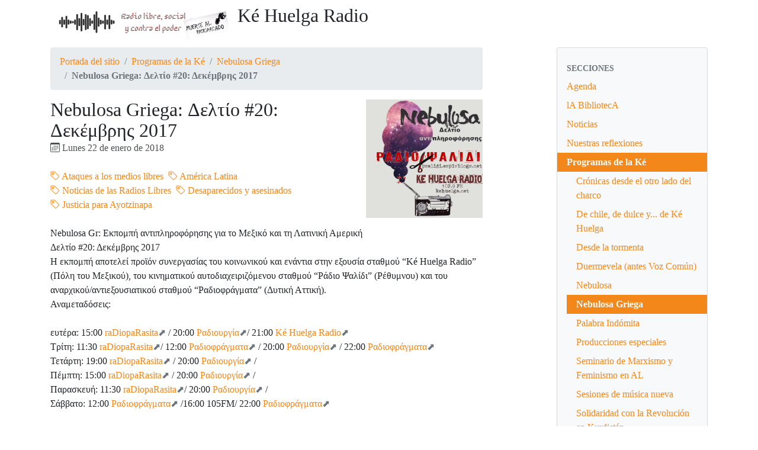

--- FILE ---
content_type: text/html; charset=utf-8
request_url: https://kehuelga.net/spip.php?article5542
body_size: 24788
content:
<!DOCTYPE HTML>
<html class="page_article sans_composition ltr es no-js" lang="es" dir="ltr">
	<head>
		<script type='text/javascript'>/*<![CDATA[*/(function(H){H.className=H.className.replace(/\bno-js\b/,'js')})(document.documentElement);/*]]>*/</script>
		
		<meta http-equiv="Content-Type" content="text/html; charset=utf-8" />

		<title>Nebulosa Griega: Δελτίο #20: Δεκέμβρης 2017 - Ké Huelga Radio</title>
<meta name="description" content="&#919; &#949;&#954;&#960;&#959;&#956;&#960;&#942; &#945;&#960;&#959;&#964;&#949;&#955;&#949;&#943; &#960;&#961;&#959;&#970;&#972;&#957; &#963;&#965;&#957;&#949;&#961;&#947;&#945;&#963;&#943;&#945;&#962; &#964;&#959;&#965; &#954;&#959;&#953;&#957;&#969;&#957;&#953;&#954;&#959;&#973; &#954;&#945;&#953; &#949;&#957;&#940;&#957;&#964;&#953;&#945; &#963;&#964;&#951;&#957; &#949;&#958;&#959;&#965;&#963;&#943;&#945; &#963;&#964;&#945;&#952;&#956;&#959;&#973; &#8220;K&#233; Huelga Radio&#8221; (&#928;&#972;&#955;&#951; &#964;&#959;&#965; &#924;&#949;&#958;&#953;&#954;&#959;&#973;), &#964;&#959;&#965; &#954;&#953;&#957;&#951;&#956;&#945;&#964;&#953;&#954;&#959;&#973; &#945;&#965;&#964;&#959;&#948;&#953;&#945;&#967;&#949;&#953;&#961;&#953;&#950;&#972;&#956;&#949;&#957;&#959;&#965; &#963;&#964;&#945;&#952;&#956;&#959;&#973; &#8220;&#929;&#940;&#948;&#953;&#959; &#936;&#945;&#955;&#943;&#948;&#953;&#8221; (&#929;&#941;&#952;&#965;&#956;&#957;&#959;&#965;) &#954;&#945;&#953; &#964;&#959;&#965; &#945;&#957;&#945;&#961;&#967;&#953;&#954;&#959;&#973;/&#945;&#957;&#964;&#953;&#949;&#958;&#959;&#965;&#963;&#953;&#945;&#964;&#953;&#954;&#959;&#973; &#963;&#964;&#945;&#952;&#956;&#959;&#973; &#8220;&#929;&#945;&#948;&#953;&#959;&#966;&#961;&#940;&#947;&#956;&#945;&#964;&#945;&#8221; (&#916;&#965;&#964;&#953;&#954;&#942; &#913;&#964;&#964;&#953;&#954;&#942;). " />
<link rel="canonical" href="https://kehuelga.net/spip.php?article5542" />


<link rel="icon" type="image/x-icon" href="https://kehuelga.net/plugins/auto/spipr_dist/v2.3.0/favicon.ico" />
<link rel="shortcut icon" type="image/x-icon" href="https://kehuelga.net/plugins/auto/spipr_dist/v2.3.0/favicon.ico" /><meta http-equiv="Content-Type" content="text/html; charset=utf-8" />


<meta name="generator" content="SPIP 4.4.7" />

<script type="text/javascript">
var error_on_ajaxform='¡Vaya! Un error inesperado ha impedido enviar el formulario. Puede intentarlo de nuevo. ';
</script>

<link rel="alternate" type="application/rss+xml" title="Sindicar el sitio completo" href="spip.php?page=backend" />
<meta name="viewport" content="width=device-width, initial-scale=1.0">

<link rel='stylesheet' href='local/cache-css/c4ac0fa7f462cd1ff8853df305059df7.css?1765516633' type='text/css' />












<script type='text/javascript'>var var_zajax_content='content';</script><script>
var mediabox_settings={"auto_detect":true,"ns":"box","tt_img":true,"sel_g":"#documents_portfolio a[type='image\/jpeg'],#documents_portfolio a[type='image\/png'],#documents_portfolio a[type='image\/gif']","sel_c":".mediabox","str_ssStart":"Presentaci\u00f3n","str_ssStop":"Detener","str_cur":"{current}\/{total}","str_prev":"Anterior","str_next":"Siguiente","str_close":"Cerrar","str_loading":"Cargando...","str_petc":"Pulse \u2019Esc\u2019 para cerrar","str_dialTitDef":"Cuadro de di\u00e1logo","str_dialTitMed":"Visualizaci\u00f3n de medios","splash_url":"","lity":{"skin":"_simple-dark","maxWidth":"90%","maxHeight":"90%","minWidth":"400px","minHeight":"","slideshow_speed":"2500","opacite":"0.9","defaultCaptionState":"expanded"}};
</script>
<!-- insert_head_css -->






















<script type='text/javascript' src='local/cache-js/53194db18cc5d690759cbcce846a175a.js?1765516633'></script>










<!-- insert_head -->





<link rel="shortcut icon" href="plugins/auto/spipr_dist/v2.3.0/favicon.ico?1720218832" type="image/x-icon" />
<link rel="apple-touch-icon" sizes="57x57" href="local/cache-gd2/cb/983e649f94a10778189c46f54175a1.png?1749652981" />
<link rel="apple-touch-icon" sizes="114x114" href="local/cache-gd2/a0/c11a63a13f7013a4306b5fd3d7792f.png?1749652976" />
<link rel="apple-touch-icon" sizes="72x72" href="local/cache-gd2/90/b89e0764c9fab69288a15eebef4bae.png?1749652981" />
<link rel="apple-touch-icon" sizes="144x144" href="local/cache-gd2/22/51cb80eed51d94ca235003110bc158.png?1749652981" />
<link rel="apple-touch-icon" sizes="60x60" href="local/cache-gd2/48/539b740dc17f446e4d160a6b5134a3.png?1749652976" />
<link rel="apple-touch-icon" sizes="120x120" href="local/cache-gd2/ce/25e514b16454f03eea3a76cde2906a.png?1749652981" />
<link rel="apple-touch-icon" sizes="76x76" href="local/cache-gd2/38/d9c347b289c8aef98d07e4108d67cb.png?1749652981" />
<link rel="icon" type="image/png" href="local/cache-gd2/0f/31471205c6611ce7bbd5e5ce36f5cc.png?1749652981" sizes="96x96" />
<link rel="icon" type="image/png" href="local/cache-gd2/1b/ffd3ab9f50bef98543fcb49967e69a.png?1749652981" sizes="16x16" />
<link rel="icon" type="image/png" href="local/cache-gd2/af/88223652ec6018541879a4dad2265e.png?1749652981" sizes="32x32" />
<link rel="icon" type="image/png" href="local/cache-gd2/d9/50208d18cd02dfec7a4897bd3a56fb.png?1749652981" sizes="192x192" />
<meta name="msapplication-TileImage" content="local/cache-gd2/a0/c11a63a13f7013a4306b5fd3d7792f.png?1749652976" />

<meta name="msapplication-TileColor" content="#f7f0f0" />
<meta name="theme-color" content="#f7f0f0" />	</head>
	<body>
	<div class="page">
		<div class="container">
			<div class="header" id="header">
				<div class="row justify-content-between">
<header class="accueil clearfix col-sm-9 col-lg-8">
	 <a rel="start home" href="https://kehuelga.net/" title="Portada del sitio"
	><h1 id="logo_site_spip"><img
	src="local/cache-vignettes/L300xH60/bannerblanco-29eb8.png?1749652976" class='spip_logo spip_logo_survol' width='300' height='60'
	alt=""
	data-src-hover="IMG/logo/nadanosdetiene.jpg?1687580303" /> <p>Ké Huelga Radio
	
	</h1> </a>
</header>
<div class="menu-lang col-sm-3">

</div>
</div>			</div>
			

			<div class="row justify-content-between">
				<div class="content col-md-9 col-lg-8" id="content">
					<nav class="nav-breadcrumb" aria-label="Breadcrumb">
						<ul class="breadcrumb">
	 
	
	
	 
	
	
	 
	<li class="breadcrumb-item"><a href="https://kehuelga.net/">Portada del sitio</a></li>


<li class="breadcrumb-item"><a href="spip.php?rubrique55">Programas de la Ké</a></li>

<li class="breadcrumb-item"><a href="spip.php?rubrique72">Nebulosa Griega</a></li>


<li class="breadcrumb-item active"><span class="on active">Nebulosa Griega: Δελτίο #20: Δεκέμβρης 2017</span></li>
</ul>					</nav>
					<article>
	 <header class="cartouche">
	<img
	src="local/cache-vignettes/L197xH200/arton5542-a353b.png?1749664278" class='spip_logo' width='197' height='200'
	alt="" />
	
	<h1><span class="">Nebulosa Griega: Δελτίο #20: Δεκέμβρης 2017</span></h1>
	
	<p class="publication"><time pubdate="pubdate" datetime="2018-01-23T05:37:44Z"><i class="icon icon-calendar bi-icon"><svg width="0" height="0" aria-hidden="true" focusable="false"><use xlink:href="plugins/auto/bootstrap4/v4.7.1/bootstrap2spip/img/bi-min-symbols.svg?1731968794#bi-calendar"></use></svg></i> Lunes 22 de enero de 2018</time></p>
	
	<div class="postmeta">
		
	
	

	
		<span class="tags">
			<span class="sep">|</span>
			<ul class="inline list-inline">
				<li class="list-inline-item"><a class="label label-default" href="spip.php?mot5"><i class="icon icon-tag bi-icon"><svg width="0" height="0" aria-hidden="true" focusable="false"><use xlink:href="plugins/auto/bootstrap4/v4.7.1/bootstrap2spip/img/bi-min-symbols.svg?1731968794#bi-tag"></use></svg></i> Ataques a los medios libres</a></li><li class="list-inline-item"><a class="label label-default" href="spip.php?mot27"><i class="icon icon-tag bi-icon"><svg width="0" height="0" aria-hidden="true" focusable="false"><use xlink:href="plugins/auto/bootstrap4/v4.7.1/bootstrap2spip/img/bi-min-symbols.svg?1731968794#bi-tag"></use></svg></i> América Latina</a></li><li class="list-inline-item"><a class="label label-default" href="spip.php?mot65"><i class="icon icon-tag bi-icon"><svg width="0" height="0" aria-hidden="true" focusable="false"><use xlink:href="plugins/auto/bootstrap4/v4.7.1/bootstrap2spip/img/bi-min-symbols.svg?1731968794#bi-tag"></use></svg></i> Noticias de las Radios Libres</a></li><li class="list-inline-item"><a class="label label-default" href="spip.php?mot73"><i class="icon icon-tag bi-icon"><svg width="0" height="0" aria-hidden="true" focusable="false"><use xlink:href="plugins/auto/bootstrap4/v4.7.1/bootstrap2spip/img/bi-min-symbols.svg?1731968794#bi-tag"></use></svg></i> Desaparecidos y asesinados</a></li><li class="list-inline-item"><a class="label label-default" href="spip.php?mot85"><i class="icon icon-tag bi-icon"><svg width="0" height="0" aria-hidden="true" focusable="false"><use xlink:href="plugins/auto/bootstrap4/v4.7.1/bootstrap2spip/img/bi-min-symbols.svg?1731968794#bi-tag"></use></svg></i> Justicia para Ayotzinapa</a></li>
			</ul>
		</span>
	
</div>
</header>
	<div class="main">
		
		<div class="texte surlignable"><p>Nebulosa Gr: Εκπομπή αντιπληροφόρησης για το Μεξικό και τη Λατινική Αμερική<br class='autobr' />
Δελτίο #20: Δεκέμβρης 2017<br class='autobr' />
Η εκπομπή αποτελεί προϊόν συνεργασίας του κοινωνικού και ενάντια στην εξουσία σταθμού “Ké Huelga Radio” (Πόλη του Μεξικού), του κινηματικού αυτοδιαχειριζόμενου σταθμού “Ράδιο Ψαλίδι” (Ρέθυμνου) και του αναρχικού/αντιεξουσιατικού σταθμού “Ραδιοφράγματα” (Δυτική Αττική).<br class='autobr' />
Αναμεταδόσεις:</p>
<p>ευτέρα: 15:00 <a href="http://radioparasita.org/" class="spip_out" rel="external">raDiopaRasita</a> / 20:00 <a href="https://radiourgia.squat.gr/" class="spip_out" rel="external">Ραδιουργία</a>/ 21:00 <a href="http://www.kehuelga.net:8000/radio.ogg" class="spip_out" rel="external">Ké Huelga Radio</a><br class='autobr' />
Τρίτη: 11:30 <a href="http://radioparasita.org/" class="spip_out" rel="external">raDiopaRasita</a>/ 12:00 <a href="http://radiofragmata.espivblogs.net/" class="spip_out" rel="external">Ραδιοφράγματα</a> / 20:00 <a href="http://radiofragmata.espivblogs.net/" class="spip_out" rel="external">Ραδιουργία</a> / 22:00 <a href="http://radiofragmata.espivblogs.net/" class="spip_out" rel="external">Ραδιοφράγματα</a><br class='autobr' />
Τετάρτη: 19:00 <a href="http://radioparasita.org/" class="spip_out" rel="external">raDiopaRasita</a> / 20:00 <a href="https://radiourgia.squat.gr/" class="spip_out" rel="external">Ραδιουργία</a> /<br class='autobr' />
Πέμπτη: 15:00 <a href="http://radioparasita.org/" class="spip_out" rel="external">raDiopaRasita</a> / 20:00 <a href="https://radiourgia.squat.gr/" class="spip_out" rel="external">Ραδιουργία</a> /<br class='autobr' />
Παρασκευή: 11:30 <a href="http://radioparasita.org/" class="spip_out" rel="external">raDiopaRasita</a>/ 20:00 <a href="https://radiourgia.squat.gr/" class="spip_out" rel="external">Ραδιουργία</a> /<br class='autobr' />
Σάββατο: 12:00 <a href="http://radiofragmata.espivblogs.net/" class="spip_out" rel="external">Ραδιοφράγματα</a> /16:00 105FM/ 22:00 <a href="http://radiofragmata.espivblogs.net/" class="spip_out" rel="external">Ραδιοφράγματα</a></p>
<p>Θέματα:<br class='autobr' />
       1.	Μήνυμα προς την ελληνική Nebulosa και τα Ραδιοφράγματα για τον ένα χρόνο ύπαρξης της εκπομπής<br class='autobr' />
	2.	Οαχάκα: όχι στα αιολικά πάρκα<br class='autobr' />
	3.	Ενημέρωση από το Καραβάνι Μανάδων Αγνοούμενων Μεταναστών<br class='autobr' />
	4.	Ελεύθερος ο Arturo Campos<br class='autobr' />
	5.	Επιστολή για τη Μαριάννα και ενάντια στις γυναικοκτονίες<br class='autobr' />
	6.	Πόλη Τέρας: διαμαρτυρία αλληλεγγύης στον παλαιστινιακό λαό<br class='autobr' />
	7.	Γκερρέρο: έξι χρόνια ατιμωρησίας από τη φονική καταστολή των φοιτητών<br class='autobr' />
	8.	Εγκρίθηκε ο Νόμος Δημόσιας Τάξης<br class='autobr' />
	9.	Αγιοτσινάπα: πορεία-προσκύνημα για τους 43 αγνοούμενους φοιτητές<br class='autobr' />
	10.	Πόλη Τέρας: Posada για τους 43 αγνοούμενους στα Πεδρεγαλες του Κογιοακάν<br class='autobr' />
	11.	Μιτσοακάν: κοινότητες ενάντια στο Νόμο Δημόσιας Τάξης<br class='autobr' />
	12.	Χαλίσκο: επιθέσεις σε κατοίκους των φυλών Tepehua και Wixárika<br class='autobr' />
	13.	Εξαγορά των ΜΜΕ<br class='autobr' />
	14.	Γκερρέρο: escrache ενάντια στον κυβερνήτη Aguirre Rivero<br class='autobr' />
	15.	Τσιάπας: ενημέρωση για τη ζαπατιστική συνάντηση “Επιστήμες για την ανθρωπότητα”<br class='autobr' />
	16.	Ράδιο Ñomndaa: Δεκατρία χρόνια αγώνα στις ραδιοσυχνότητες<br class='autobr' />
	17.	Κάλεσμα από τις γυναίκες Ζαπατίστας για διεθνή συνάντηση<br class='autobr' />
	18.	Αργεντινή: έξω ο Παγκόσμιος Οργανισμός Εμπορίου (ΠΟΕ)<br class='autobr' />
	19.	Κολομβία: συνεχίζεται η δολοφονία υπερασπιστών ανθρωπίνων δικαιωμάτων</p>
<hr class="spip" />
<p>Κείμενο ηχογράφησης:</p>
<p>Γεια χαρά! Ακούτε το δελτίο 20 της εκπομπής αντιπληροφόρησης του κινηματικού ραδιοφώνου Ράδιο Ψαλίδι για το Μεξικό και τη Λατινική Αμερική, σε παραγωγή του αναρχικού/αντιεξουσιαστικού ραδιοφώνου «Ραδιοφράγματα». Το Δελτίο 20 μεταφράζει, εμπλουτίζει και σχολιάζει δύο δελτία της ομώνυμης μεξικανικής εκπομπής στο κοινωνικό και ενάντια στην εξουσία ραδιόφωνο Ké Huelga από την Πόλη του Μεξικού ή αλλιώς την Πόλη Τέρας. Το δελτίο καλύπτει χρονικά το μήνα Δεκέμβρη. Στο τέλος της γραπτής εκδοχής του δελτίου υπάρχει μια ενότητα που ενημερώνει για τη δράση του Ιθαγενικού Συμβουλίου Διακυβέρνησης και της υποψήφιάς του για τις προεδρικές εκλογές του 2018 στο Μεξικό, η οποία λόγω της ρητής διαφωνίας του συντροφικού μας ραδιοφώνου Ké Huelga για τις εκλογές δεν περιλαμβάνεται στην ηχογράφηση.<br class='autobr' />
Αρχίζουμε με ένα μήνυμα του αδερφού μας ραδιοφώνου Κε Ουέλγα [Ké Huelga] προς την ελληνική Nebulosa που έχει αναλάβει τη μετάφραση της μεξικανικής ομώνυμης εκπομπής, το α/α ραδιοφωνικό σταθμό “Ραδιοφράγματα” που έχει αναλάβει την παραγωγή, καθώς και τους αυτοδιαχειριζόμενους σταθμούς “Ραδιουργία”, “105FM” και “Ραδιο Παράσιτα” που αναμεταδίδουν το δελτίο:</p>
<p><audio controls><source src="http://kehuelga.net/programas/nebulosa/nebulosa-griega/2018/Nebulosa%2020%20me%20hxo.mp3"></audio></p>
<p><strong>1. Μήνυμα προς την ελληνική Nebulosa και τα Ραδιοφράγματα για τον ένα χρόνο ύπαρξης της εκπομπής<br class='autobr' />
</strong></p>
<p>Καλημέρα και καλησπέρα. Θα θέλαμε να στείλουμε ένα χαιρετισμό και να πούμε μερικά πράγματα στις συντρόφισσες και τους συντρόφους που έχουν στηρίξει και συντροφέψει αυτό το δελτίο για να φτάσει μακριά. Ιδίως τους συντρόφους και τις συντρόφισσες από την ελληνική Nebulosa. Θυμόμαστε ακόμη με χαρά την είδηση που λάβαμε με mail στις 10 Δεκέμβρη 2016 στο οποίο μας ενημέρωναν για την απόφασή τους να μεταφράζουν τα εβδομαδιαία δελτία της εκπομπής Nebulosa στην ελληνική γλώσσα. Αρχικά οι συντρόφισσες και οι σύντροφοι που απάρτιζαν την ελληνική Nebulosa είχαν προτείνει τη μετάφραση, ηχογράφηση, παραγωγή και μετάδοση έξι δελτίων, αλλά πέρασαν οι βδομάδες, οι μήνες και το εγχείρημα συνεχίστηκε. Με το πέρασμα των ημερών τα μέλη της ελληνικής Nebulosa μετατράπηκαν σε συντρόφισσες και συντρόφους αγώνα.<br class='autobr' />
Τον Ιούλιο ενημερωθήκαμε από τις συντρόφισσες και τους συντρόφους ότι το εγχείρημα θα έκανε μια παύση, όχι γιατί το ήθελαν τα μέλη του, αλλά γιατί ο αυτοοργανωμένος κινηματικός σταθμός “Ραδιο Ψαλίδι”, στον οποίο συμμετείχαν και αποτελούσαν κομμάτι, είχε αναγκαστεί να εκκενώσει το χώρο όπου βρισκόταν στο Στέκι των Πολιτιστικών Ομάδων του Πανεπιστημίου Κρήτης στο Ρέθυμνο, καθώς οι πανεπιστημιακές αρχές και ο ιδιοκτήτης του χώρου έδωσαν προτεραιότητα στον εξευγενισμό και τη βιομηχανία του τουρισμού.<br class='autobr' />
Μετά από μια μεγάλη παύση, στις αρχές του Νοέμβρη, οι σύντροφοι και οι συντρόφισσές μας από τα Ραδιοφράγματα, ένα αναρχικό/αντιεξουσιαστικό ραδιόφωνο στην Αθήνα, ανέλαβαν την ηχογράφηση, παραγωγή και μετάδοση των δελτίων της ελληνικής Nebulosa. Με τη συμβολή των συντρόφων και συντροφισσών από τα Ραδιοφράγματα η αντιπληροφόρηση κατόρθωσε και πάλι να ξεπεράσει τις δυσκολίες και τα εμπόδια. Παράλληλα συμβάλλουν στη μετάδοση τα αυτοδιαχειριζόμενα ραδιόφωνα “Ραδιουργία”, “105FM” και “Ραδιο Παράσιτα”, που έχουν αναλάβει το έργο να ταξιδεύουν ακόμη μακρύτερα αυτό το εγχείρημα ελεύθερης ενημέρωσης, συνοδεύοντας όσους και όσες αγωνίζονται και αντιστέκονται σε κάθε μέρος.<br class='autobr' />
Σε αυτόν τον πρώτο χρόνο από κοινού δουλειάς και συντροφικότητας θέλουμε να στείλουμε μια δυνατή αγκαλιά στους συντρόφους και τις συντρόφισσες της ελληνικής Nebulosa και στα Ραδιοφράγματα, που παρά τη γεωγραφική απόσταση και τα γλωσσικά εμπόδια συνεχίζουν να μας δείχνουν τη σημασία του να φέρνουμε κοντά τους αγώνες, να αισθανόμαστε συντροφικότητα, να συνεχίζουμε να πορευόμαστε δίπλα στους λαούς, τις συλλογικότητες και τα άτομα που αγωνίζονται ακούραστα για να οικοδομήσουν εκείνο το νέο κόσμο που χτυπάει στις καρδιές μας.<br class='autobr' />
Στη διάρκεια αυτής της χρονιάς που δουλέψαμε από κοινού έχουμε γίνει μάρτυρες ότι τα ραδιόφωνα, ελεύθερα, αυτόνομα, αναρχικά και αντιεξουσιαστικά, μπορούμε να αγωνιζόμαστε μαζί ενάντια στο τέρας του κεφαλαίου. Από την Πόλη Τέρας του κόσμου σάς στέλνουμε ένα θερμό χαιρετισμό. Ας είναι μακρά η ζωή των ελεύθερων ραδιοφώνων!<br class='autobr' />
Συνεχίζουμε με την πρώτη είδηση:</p>
<hr class="spip" />
<p><strong>2. Οαχάκα: όχι στα αιολικά πάρκα<br class='autobr' />
</strong></p>
<p>Στις 6 Δεκέμβρη, σε μια συνέντευξη τύπου στο Ίστμο του Τεουαντεπέκ [Tehuantepec] η Συσπείρωση Ιθαγενικών Λαών του Ίστμο της Οαχάκας για την Υπεράσπιση της Κοινοτικής Γης κατήγγειλε την επανέναρξη κατασκευής του πάρκου “Αιολική του Νότου” παρά την αντίθετη εντολή που υπάρχει από το Σεπτέμβρη 2015. Η εντολή ορίζει την άρση του έργου μέχρι την απόφαση του ανώτατου δικαστηρίου που θα κρίνει αν η εταιρεία και οι αρχές είχαν πραγματοποιήσει διαβούλευση με τις κοινότητες της περιοχής και αν το έργο συμφωνεί με τα υψηλά διεθνή στάνταρ προστασίας των δικαιωμάτων των ιθαγενικών λαών.<br class='autobr' />
Σχολίασαν πως παρά το ότι επίσημα το έργο έχει παύσει, στην πραγματικότητα η εταιρεία προχωρά τις εργασίες, έχοντας φτάσει στο 22 τοις εκατό της κατασκευής. Στο τέλος της συνέντευξης τύπου εξέφρασαν τη σταθερή αντίστασή τους απέναντι στο έργο και κατήγγειλαν τη δουλική στάση των τριών επιπέδων διακυβέρνησης απέναντι στις εταιρείες και τους επενδυτές.</p>
<hr class="spip" />
<p><strong>3. Ενημέρωση από το Καραβάνι Μανάδων Αγνοούμενων Μεταναστών</strong></p>
<p>Από την 1η μέχρι τις 18 Δεκέμβρη πραγματοποιήθηκε το 13ο “Καραβάνι Μανάδων Αγνοούμενων Μεταναστών” που διένυσε 4.000 χιλιόμετρα στο δρόμο της μετανάστευσης από την Κεντρική Αμερική στις ΗΠΑ ψάχνοντας τα αγνοούμενα παιδιά τους. Συνολικά το καραβάνι πέρασε 12 πολιτείες του Μεξικού για να μιλήσει και να καταγγείλει την εξαφάνιση των αγαπημένων τους, καθώς και τη βία που δέχονται χιλιάδες μετανάστες που περνούν από το Μεξικό για το βορρά.<br class='autobr' />
Στη διάρκεια του καραβανιού βρέθηκαν δυο άτομα, πράγμα που γέμισε με χαρά τις μανάδες που συμμετείχαν. Πρόκειται για δυο γιους μανάδων μελών του καραβανιού που βρέθηκαν μετά από 20 και 16 χρόνια αναζήτησης. Στη δεύτερη περίπτωση, η Κλεμεντίνα Μούρσια [Clementina Murcia] κατόρθωσε να βρει τον έναν από τους δύο αγνοούμενους γιους της και σχολίασε ότι δεν πρόκειται να σταματήσει μέχρι να βρει και το δεύτερο γιο της.<br class='autobr' />
Στη συνέχεια το καραβάνι κατευθύνθηκε προς την Πόλη Τέρας όπου πραγματοποίησε διαμαρτυρία έξω από την πρεσβεία των ΗΠΑ. Εκεί παρέδωσαν ψήφισμα στο οποίο απαιτούν: να γίνει σεβαστή η συμβολή των μεταναστών και των μεταναστριών στην οικονομία και την κοινωνία των ΗΠΑ, να σταματήσουν οι απελάσεις, να αρθεί η στρατιωτικοποίηση των συνόρων με προγράμματα όπως το Σχέδιο Σύνορα Νότου [Plan Frontera Sur], να επανεξεταστούν τα βορειοαμερικανικά προγράμματα βοήθειας και εμπορίου στις χώρες της κεντρικής Αμερικής που προκαλούν τον εκτοπισμό και την απώλεια εργασίας, όπως είναι τα φαραωνικά έργα.<br class='autobr' />
Αργότερα το καραβάνι κατευθύνθηκε προς την Αντιεισαγγελία Ανθρωπίνων Δικαιωμάτων της Γενικής Εισαγγελίας για να κατατεθούν καταγγελίες εξαφάνισης παιδιών, καθώς και να ζητήσουν πληροφορίες για την εξέλιξη ήδη κατατεθειμένων υποθέσεων.</p>
<hr class="spip" />
<p><strong>4. Ελεύθερος ο Αρτούρο Κάμπος [Arturo Campos]<br class='autobr' />
</strong></p>
<p>Έπειτα από 4 χρόνια φυλάκισης, ο κοινοτικός υπερασπιστής και μέλος του Συντονιστικού Κοινοτικών Αρχών-Κοινοτικής Αστυνομίας του Γκερρέρο [CRAC-PC] Αρτούρο Κάμπος Ερρέρα [Arturo Campos Herrera] αφέθηκε ελεύθερος τις 14 Δεκέμβρη από τις φυλακές του Γκερρέρο όπου κρατούνταν.<br class='autobr' />
Ο Αρτούρο συνελήφθη αυθαίρετα το Δεκέμβρη του 2013 κατηγορούμενος για ληστεία, οργανωμένο έγκλημα και απαγωγή. Μετά τη σύλληψή του ακολούθησε μια σημαντική κινητοποίηση στις κοινότητες του Όρους του Γκερρέρο αλλά και διεθνώς. Η απελευθέρωση του Αρτούρο Κάμπος αποδεικνύει ότι είχε φυλακιστεί χωρίς επαρκή στοιχεία για την ενοχή του και ότι η Εισαγγελία χρησιμοποίησε ψευδείς κατηγορίες για να ενοχοποιήσει τα δικαιώματα των ιθαγενικών πληθυσμών και για να φιμώσει την κοινωνική διαμαρτυρία, χρησιμοποιώντας το σύστημα ενάντια στους ιθαγενικούς ηγέτες.<br class='autobr' />
Βγαίνοντας από τη φυλακή ο Αρτούρο Κάμπος δήλωσε ότι θα συνεχίσει να δραστηριοποιείται στο πλαίσιο του Συντονιστικού και της Κοινοτικής Αστυνομίας, καθώς και στον αγώνα για την απελευθέρωση του Γκονσάλο Μολίνα [Gonzalo Molina] και τους Σαμουέλ Γκαρσία Ραμίρες [Samuel García Ramírez], επίσης μελών του Συντονιστικού που είναι φυλακισμένοι.</p>
<hr class="spip" />
<p><strong>5. Επιστολή για τη Μαριάννα και ενάντια στις γυναικοκτονίες<br class='autobr' />
</strong></p>
<p>Στις 10 Δεκέμβρη, με αφορμή την Παγκόσμια Ημέρα Ανθρωπίνων Δικαιωμάτων, η Ιρινέα Μπουεντία Κορτές [Buendía Cortés], μητέρα της δολοφονημένης Μαριάννα Λίμα Μπουεντία [Mariana Lima Buendía] δημοσίευσε επιστολή όπου κατήγγειλε “τις φυσικές επιθέσεις, τη δυσφήμηση, τις απειλές θανάτου και τις κατασκευασμένες κατηγορίες” που έχει υποστεί η οικογένειά της επειδή συνεχίζει να απαιτεί δικαιοσύνη για τη Μαριάννα. Οι επιθέσεις έχουν ενταθεί μετά τις 25 Μάρτη κατά την οποία το Ανώτατο Δικαστήριο έδωσε εντολή επανεξέτασης της υπόθεσης ως σεξιστικής δολοφονίας. Σχολίασε ότι αυτή η απόφαση έχει τρία σημαντικά αποτελέσματα για την άσκηση δικαιοσύνης στις περιπτώσεις των σεξιστικών δολοφονιών τα οποία είναι τα εξής: 1) τη διερεύνηση με δείκτη το φύλο, 2) ποινές σε δημόσιους λειτουργούς που εμποδίζουν την πρόσβαση στη δικαιοσύνη και 3) την αποκατάσταση της βλάβης που έχουν προκαλέσει οι αρχές. Ωστόσο τα παραπάνω δεν γίνονται, κυρίως, όπως υποστηρίζεται στην επιστολή, λόγω άγνοιας.<br class='autobr' />
Σε άλλο σημείο η Ιρινέα Μπουεντία σχολίασε ότι: “τα υπουργεία, οι δικαστές, οι ιατροδικαστές, οι δικαστικοί και δημοτικοί αστυνομικοί δεν λαμβάνουν υπόψη ή αγνοούν παντελώς το τι είναι η διερεύνηση με δείκτη το φύλο και ποια είναι τα σχετικά διαβήματα. Ο φάκελος έρευνας αρχίζει λέγοντας ότι πρόκειται για απλή δολοφονία, φτάνοντας να μπερδεύουν άντρες με γυναίκες. Δεν γνωρίζουν τα βήματα που πρέπει να ακολουθήσουν σύμφωνα με το πρωτόκολλο, οι φάκελοι χρησιμοποιούνται όχι για να διερευνηθούν αλλά για ενημέρωση, υπάρχουν παραλείψεις, αμέλειες, λάθη, κλπ., που παρακωλύουν τη δικαιοσύνη έτσι ώστε οι υποθέσεις να μένουν ατιμώρητες”. Σχολίασε τέλος ότι θα συνεχίσει να ζητά δικαιοσύνη για την κόρη της και για τις χιλιάδες γυναίκες θύματα γυναικοκτονιών.<br class='autobr' />
6. Πόλη Τέρας: διαμαρτυρία αλληλεγγύης στον παλαιστινιακό λαό<br class='autobr' />
Στις 15 Δεκέμβρη πραγματοποιήθηκε στο μνημείο του Αγγέλου της Ανεξαρτησίας συγκέντρωση αλληλεγγύης στον παλαιστινιακό λαό. Εκεί άτομα, συλλογικότητες και οργανώσεις άνοιξαν πανό με μηνύματα αλληλεγγύης στον παλαιστινιακό λαό. Στη συνέχεια πραγματοποιήθηκε πορεία προς την πρεσβεία των ΗΠΑ στο Μεξικό σε διαμαρτυρία των δηλώσεων του Τραμπ με τις οποίες αναγνώρισε την Ιερουσαλήμ ως πρωτεύουσα του ισραηλινού καθεστώτος, ανακοινώνοντας τη μεταφορά της έδρας της διπλωματικής του αποστολής εκεί. Οι δηλώσεις αυτές προκάλεσαν χιλιάδες διαμαρτυρίες σε διαφορετικές πόλεις σε όλο τον κόσμο, με πιο σημαντικές εκείνες που πραγματοποιήθηκαν την ίδια μέρα στη Δυτική Όχθη και τη Λωρίδα της Γάζας. Στην Ιερουσαλήμ η διαμαρτυρία είχε ως αποτέλεσμα τέσσερις νεκρούς και 367 τραυματίες. Με αυτή την αφορμή, ο ισραηλινός στρατός επεκτάθηκε στη ζώνη όπου βρίσκονται το τζαμί Αλ Άκσα και ο Θόλος του Βράχου, δύο από τους σημαντικότερους ιερούς τόπους του ισλάμ.</p>
<hr class="spip" />
<p><strong>7. Γκερρέρο: έξι χρόνια ατιμωρησίας από τη φονική καταστολή των φοιτητών<br class='autobr' />
</strong></p>
<p>Στις 12 Δεκέμβρη συμπληρώθηκαν έξι χρόνια από τη βίαιη καταστολή εναντίον των φοιτητών της αγροτικής ακαδημίας της Αγιοτσινάπα στον αυτοκινητόδρομο που Ήλιου που οδηγεί στο Ακαπούλκο, όπου εκτελέστηκαν εν ψυχρώ ο Αλέξις Ερρέρα Πίνο [Alexis Herrera Pino] και ο Γκαμπριέλ Ετσεβερρία δε Χεσούς [Gabriel Echeverría de Jesús]. Επίσης υπήρξαν πέντε βαριά τραυματίες και 23 συλληφθέντες, εκ των οποίων ένας βασανίστηκε για να εξαναγκαστεί να ομολογήσει&nbsp;πως πυροβόλησε στη διάρκεια της διαμαρτυρίας.<br class='autobr' />
Έχουν περάσει έξι χρόνια από εκείνα τα τραγικά γεγονότα και μέχρι στιγμής η υπόθεση βρίσκεται σε πλήρη ατιμωρησία. Οι μόνοι μπάτσοι που συνελήφθησαν αφέθηκαν ελεύθεροι λόγω έλλειψης αποδεικτικών στοιχείων, καθώς το υπουργείο Δημόσιας Τάξης πραγματοποιήσε εξαιρετικά πλημμελή επιτόπια έρευνα, όπου θα μπορούσε να είχε συγκεντρώσει στοιχεία κλειδιά για την απόδειξη ενοχής των κατηγορουμένων.</p>
<hr class="spip" />
<p><strong>8. Εγκρίθηκε ο Νόμος Δημόσιας Τάξης<br class='autobr' />
</strong></p>
<p>Στις 15 Δεκέμβρη η Γερουσία ψήφισε το Νόμο Δημόσιας Τάξης χωρίς καμιά ανοιχτή διαβούλευση και παρά τις καταγγελίες. Το ίδιο συνέβη και με το Κοινοβούλιο. Ο Νόμος, με τον οποίο έχουν ασχοληθεί εκτεταμένα προηγούμενα δελτία της εκπομπής, θα εντείνει τον πόλεμο που ζει το Μεξικό, την παραβίαση των ανθρωπίνων δικαιωμάτων και βασικών εγγυήσεων προς τους πολίτες, καθώς νομιμοποιεί τη στρατιωτικοποίηση της χώρας και δίνει δυνατότητα για αλόγιστη καταστολή από το στρατό και το ναυτικό.<br class='autobr' />
Σύμφωνα με το νόμο, ο στρατός θα μπορεί νόμιμα να καταστέλλει κοινωνικές κινητοποιήσεις, ακόμη και ειρηνικές, να συλλέγει πληροφορίες, να παρεμβαίνει στις επικοινωνίες και να πραγματοποιεί αμφίβολες “προληπτικές δράσεις” με βάση τη διεστραμμένη κρίση του. Παράλληλα ο νόμος δίνει μεγαλύτερη εξουσία στον Πρόεδρο ο οποίος θα μπορεί να εκδίδει διατάγματα προστασίας της δημόσιας τάξης.<br class='autobr' />
Απέναντι στο νόμο έχουν αντιδράσει έντονα οργανώσεις ανθρωπίνων δικαιωμάτων και κοινωνικές οργανώσεις. Ακόμη και ύπατος αρμοστής των Ηνωμένων Εθνών έχει χαρακτηρίσει το νόμο ως ιδιαίτερα ανησυχητικό, καθώς πριμοδοτεί τη στρατιωτική εξουσία έναντι της πολιτικής. Από την πλευρά της η Διεθνής Αμνηστία έχει χαρακτηρίσει το νόμο ως “οπισθοδρόμηση για τα ανθρώπινα δικαιώματα” καθώς θα δώσει δυνατότητα για τη “μόνιμη και αδιαφανή παραμονή των στρατιωτικών δυνάμεων στους δρόμους του Μεξικού”.<br class='autobr' />
Στις 18 Δεκέμβρη δημοσιεύτηκε μια ανακοίνωση 10 διεθνών οργανώσεων που έχουν συμμαχήσει ώστε να παρατηρούν και να καταγράφουν την κατάσταση των ανθρωπίνων δικαιωμάτων στο Μεξικό. Από την άλλη πλευρά διάφοροι οργανισμοί εξετάζουν την αντισυγματικότητα του νόμου για να τον καταγγείλουν ως τέτοιο.</p>
<hr class="spip" />
<p><strong>9. Αγιοτσινάπα: πορεία-προσκύνημα για τους 43 αγνοούμενους φοιτητές<br class='autobr' />
</strong></p>
<p>Στις 26 Δεκέμβρη οι γονείς των 43 αγνοούμενους φοιτητών της αγροτικής ακαδημίας “Σαν Ισίδρο Μπούργος” του Γκερρέρο πραγματοποίησαν μια πορεία προσκύνημα στη βασιλική της Παναγίας της Γουαδελούπης στην Πόλη Τέρας για να ζητήσουν την επιστροφή των παιδιών τους.<br class='autobr' />
Μόλις έφτασε η πορεία στη βασιλική, εμφανίστηκε ένα σώμα γυναικών αστυνομικών που δεν επέτρεψε στο αυτοκίνητο με τα μεγάφωνα να προχωρήσει. Το σώμα των μπατσίνων συνόδευαν πολυάριθμοι ασφαλίτες που με φωνές και βρισιές αποτρέψανε τη συνέχιση της πορείας. Γονείς και φοιτητές της ακαδημίας αποφάσισαν να κάνουν τους μπάτσους να υποχωρήσουν ώσπου κατάφεραν με σπρωξίματα να μπει το όχημα στην είσοδο της βασιλικής. Στο τέλος της συγκέντρωσης οι γονείς μπήκαν στη βασιλική για να παρακολουθήσουν τη λειτουργία για την επιστροφή των αγνοουμένων με επικεφαλής τον επίσκοπο Ραούλ Βέρα [Raúl Vera].</p>
<hr class="spip" />
<p><strong>10. Πόλη Τέρας: Ποσάδα [Posada] για τους 43 αγνοούμενους στα Πεδρεγαλες του Κογιοακάν</strong></p>
<p>Στις 22 Δεκέμβρη κάτοικοι των Πεδρεγάλες του Κογιοακάν οργάνωσαν posada με καλεσμένους τους γονείς των 43 αγνοούμενων φοιτητών. Οι posadas είναι θρησκευτικό έθιμο στο Μεξικό που συνίσταται σε ομαδική προσευχή και κοινωνικοποίηση. Γίνονται συχνότερες πριν από μεγάλες θρησκευτικές γιορτές.<br class='autobr' />
Κάτοικοι της περιοχής και γονείς συναντήθηκαν το απόγευμα στην εκκλησία της Αναγέννησης, γνωστό κέντρο της θεολογίας της απελευθέρωσης, από όπου ξεκίνησε η λιτανεία μέχρι την κατάληψη έξω από την πηγή που βρίσκεται στη λεωφόρο Αστέκας 215. Οι σύντροφοι και οι συντρόφισσες έφεραν δαυλούς με τα πρόσωπα των αγνοούμενων φοιτητών, μοίρασαν λευκούς σταυρούς με τα ονόματα των θυμάτων της σφαγής του Ακτεάλ, καθώς και φυλλάδια με τα λόγια της “επαναστατικής λιτανείας” που θα διαβαζόταν αργότερα.<br class='autobr' />
Στη διάρκεια της διαμαρτυρίας οι σύντροφοι και οι συντρόφισσές μας από το αδερφό μας ραδιόφωνο Κε Ουέλγα [Ké Huelga] συζήτησαν με τους διαδηλωτές που τους είπαν το πόσο σημαντικό είναι να αγωνίζονται δίπλα από τους γονείς των φοιτητών της Αγιοτσινάπα, καθώς και να θυμόμαστε τα θύματα του Ακτεάλ που σφαγιάστηκαν πριν 20 χρόνια στην πολιτεία της Τσιάπας.<br class='autobr' />
Φτάνοντας στο σημείο της πηγής, όπου οι Γενική Συνέλευση των Λαών, Γειτονιών, Συνοικιών και των Πεδρεγάλες του Κογιοακάν διατηρεί κατάληψη, κόπηκε η κυκλοφορία και βγήκαν καρέκλες για να αρχίσει η ποσάδα [posada]. Στη διάρκειά της, ακούστηκαν μαρτυρίες πόνου και της αδικίας που διηγούνταν αυτά που συμβαίνουν στο Μεξικό. Αλλά επίσης ακούστηκαν και μηνύματα αλληλεγγύης και οργής που έδωσαν ελπίδα στους αγώνες που συναντήθηκαν εκεί.</p>
<hr class="spip" />
<p><strong>11. Μιτσοακάν: κοινότητες ενάντια στο Νόμο Δημόσιας Τάξης<br class='autobr' />
</strong></p>
<p>Το Συμβούλιο Πολιτών για την Ασφάλεια των Ελεύθερων και Ενωμένων Δήμων της Σιέρρα-Κόστα του Μιτσοακάν κοινοποίησε την απόλυτη αντίθεσή του απέναντι στον νόμο Δημόσιας Τάξης που ψηφίστηκε πρόσφατα. Σε ανακοίνωσή του σχολιάζει ότι πρόκειται για νόμο που “επιδιώκει να εκχωρήσει αδιαμφισβήτητες εξουσίες στους στρατιωτικούς αξιωματούχους και να συνεχίσει τη στρατιωτικοποίηση του εθνικού εδάφους”.<br class='autobr' />
Το Συμβούλιο Πολιτών που αποτελείται από πέντε δήμους [Aquila, Chinicuila, Coahuayana, Coalcomán και Tepalcatepec] σχολιάζει ότι στο έδαφός του ο μεξικανικός στρατός έχει παραβιάσει τα ήθη και τα έθιμα των λαών, κυρίως της ιθαγενικής κοινότητας Σάντα Μαρία Οστούλα, και βεβαίωσαν ότι με την ψήφιση του συγκεκριμένου νόμου αυτό που επιδιώκεται είναι να μετατραπεί το Μεξικό σε “στρατόπεδο εξόντωσης”, να γίνει “μόνιμο το καθεστώς εξαίρεσης και να παραχωρηθεί στον πρόεδρο της δημοκρατίας η δυνατότητα να την κυβερνά κατά το δοκούν. Αυτό σημαίνει ότι χορηγούνται απεριόριστες εξουσίες σε ένα μόνο άτομο. Με παρόμοιους νόμους πολλοί δικτάτορες έχουν σταθεροποιήσει καθεστώτα τρόμου και θανάτου”.<br class='autobr' />
Στην ανακοίνωση ο Συμβούλιο Πολιτών προτείνει επίσης μια σειρά εναλλακτικών στο νόμο, αλλά καθώς έχει ήδη εγκριθεί παροτρύνουν τρόπους αυτόνομης και αυτοοργανωμένης προστασίας που να “σέβεται τα ανθρώπινα δικαιώματα”. Απέναντι στην τρέχουσα πραγματικότητα, οι αυνομιστικές εμπειρίες όπου οι κοινότητες έχουν οργανωθεί για να υπερασπίσουν τους εαυτούς τους ανοίγουν δυνατότητες για επιβίωση μέσα στην καταστροφή.</p>
<hr class="spip" />
<p><strong>12. Χαλίσκο: επιθέσεις σε κατοίκους των φυλών Τεπέουα και Ουισάρικα [Tepehua και Wixárika]</strong></p>
<p>Στις 16 Δεκέμβρη η αυτόνομη κοινότητα των Τεπέουα και Ουισάρικα Σαν Λορένσο Ασκελτάν [Azqueltán] στο Χαλίσκο κατήγγειλε ότι δέχτηκε επίθεση με πυροβόλο όπλο από τσιφλικάδες και κτηνοτρόφους που επιδιώκουν να σφετεριστούν εδάφη της κοινότητας. Στην ανακοίνωση οι επιτιθέμενοι καταγγέλλονται ονομαστικά και τα γεγονότα καταγράφονται με ακρίβεια. Παρότι δεν υπήρξαν τραυματίες, η απόπειρα καταγγέλλεται ως καθαρά δολοφονική.</p>
<hr class="spip" />
<p><strong>13. Εξαγορά των ΜΜΕ<br class='autobr' />
</strong></p>
<p>Οι καταγγελίες πολλαπλασιάζονται αλλά κανείς δεν δίνει σημασία. Εδώ και χρόνια, οργανώσεις και δημοσιογράφοι έχουν καταγγείλει τον έλεγχο που ασκούν οι κυβερνόντες κάθε επιπέδου στα ΜΜΕ. Όπως στις καλύτερες στιγμές του οργανωμένου εγκλήματος, οι κυβερνήσεις του Μεξικού χρησιμοποιούν χρήμα και σφαίρες για να βελτιώσουν την εικόνα τους και να συνεχίσουν την παραπληροφόρηση με κάθε τίμημα. Στο κλείσιμο του 2017, μια έρευνα των New York Times και του δημοσιογράφου Αζάμ Άχμεντ [Azam Ahmed] έδειξε το πώς η μεξικανική κυβέρνηση μέσω της ξεδιάντροπης εξαγοράς εφημερίδων, ραδιοφωνικών σταθμών, περιοδικών και τηλεοπτικών καναλιών εξασφαλίζει την αφοσίωση των ΜΜΕ ώστε να μην ασκούν κριτική στη διακυβέρνηση. Η εξίσωση είναι απλή: πολλά μέσα ενημέρωσης για να επιβιώσουν πουλούν υπηρεσίες στην ομοσπονδιακή κυβέρνηση “πράγμα που επιτρέπει στους αξιωματούχους να ασκούν μεγάλη επιρροή ώστε να πιέζουν για την κάλυψη συγκεκριμένων ειδήσεων και τον παραγκωνισμό άλλων”.<br class='autobr' />
Όπως υποστηρίζει το άρθρο, με αυτόν τον τρόπο περίπου το 68 τοις εκατό “των μεξικανών δημοσιογράφων ομολόγησαν ότι αυτολογοκρίνονται, όχι μόνο για να παραμείνουν ζωντανοί, αλλά και λόγω της πίεσης των διαφημιστών και των επιπτώσεων στα εισοδήματα των μέσων”, με άλλα λόγια λόγω της πίεσης των αξιωματούχων της κυβέρνησης. Από αυτήν την τάση δεν μένει έξω ούτε η εφημερίδα “Λα Χορνάδα” [La Jornada], εφημερίδα της κεντροαριστεράς στην οποία καταφεύγουν αρκετές κριτικές φωνές. Σύμφωνα με τον Αζάμ Άχμεντ, μετά την οικονομική διάσωση της εφημερίδας από την ομοσπονδιακή κυβέρνηση μέσω της χορήγησης κρατικών διαφημίσεων, η εφημερίδα έχασε την εκδοτική της ανεξαρτησία.<br class='autobr' />
Άλλη ενδιαφέρουσα περίπτωση είναι τα συμβόλαια που έχουν παραχωρηθεί στην κατασκευαστική εταιρεία Προδεμέξ [Prodemex]. Ο ιδιοκτήτης της έχει επίσης και τον Όμιλο Ιμάχεν [Imagen], στην κατοχή του οποίου βρίσκονται ραδιοφωνικοί σταθμοί, τηλεοπτικά κανάλια και διάφορα έντυπα. Η συγκεκριμένη κατασκευαστική εταιρεία εντελώς συμπτωματικά έχει κερδίσει 200 εκατομμύρια δολάρια από κατασκευή κρατικών εγκαταστάσεων και θα έχει σημαντικό μερίδιο στην κατασκευή του νέου αεροδρομίου της Πόλης του Μεξικού. Κι αυτά δεν είναι παρά ένα μικρό δείγμα του ελέγχου που ασκούν οι ομοσπονδιακές, πολιτειακές και δημοτικές διοικήσεις στα εμπορικά ΜΜΕ.</p>
<hr class="spip" />
<p><strong>14. Γκερρέρο: εσκράτσε [escrache] ενάντια στον κυβερνήτη Αγκίρρε Ριβέρο [Aguirre Rivero]</strong></p>
<p>Το εσκράτσε συνιστά μορφή απόδοσης λαϊκής δικαιοσύνης εκεί που η επίσημη δικαιοσύνη κωφεύει. Πρόκειται ουσιαστικά για διαπόμπευση που πρωτοχρησιμοποιήθηκε στην Αργεντινή ενάντια σε βασανιστές και γενοκτόνους της τελευταίας δικτατορίας που τη γλίτωναν επωφελούμενοι από τους νόμους αμνηστίας του Μένεμ. Στις 27 Δεκέμβρη οι γονείς των 43 αγνοούμενων φοιτητών της Αγιοτσινάπα πραγματοποίησαν εσκράτσε ενάντια στον κυβερνήτη του Γκερρέρο Άνχελ Αγκίρρε Ριβέρο που σκοπεύει να συνεχίσει την καριέρα του ως βουλευτής. Προς το παρόν βρίσκεται στη διαδικασία επιλογής στους καταλόγους του κόμματος που ακόμη δεν έχουν οριστικοποιηθεί.<br class='autobr' />
Ο Αγκίρρε Ριβέρο ήταν κυβερνήτης του Γκερρέρο το 2014 όταν εξαφανίστηκαν οι 43 φοιτητές. Εναντίον του διεξάγεται έρευνα για τραυματισμούς, δολοφονίες και εξαφάνιση των φοιτητών της Αγιοτσινάπα. Σε προεκλογική ομιλία του κρετίνου, οι γονείς των αγνοουμένων ανέβηκαν στη σκηνή που είχε στηθεί για λογαριασμό του και κρατώντας τις φωτογραφίες των παιδιών του διάβασαν το κατηγορητήριο φωνάζοντάς τον δολοφόνο και απαιτώντας να δικαστεί για τις ευθύνες του στην εξαφάνιση των παιδιών τους. Αργότερα σε ανακοίνωσή τους γνωστοποίησαν ότι θα συνεχίσουν να διαμαρτύρονται στις δράσεις της προεκλογικής εκστρατείας του συγκεκριμένου ατόμου μέχρι ν&#8217; αποσυρθεί η υποψηφιότητά του.</p>
<hr class="spip" />
<p><strong>15. Τσιάπας: ενημέρωση για τη ζαπατιστική συνάντηση “Επιστήμες για την ανθρωπότητα”</strong></p>
<p>Στις 28 Δεκέμβρη άρχισε η δεύτερη συνάντηση “Επιστήμες για την ανθρωπότητα” στις εγκαταστάσεις του Σιντέσι [CIDECI]-Πανεπιστήμιο της Γης στο Σαν Κριστόμπαλ δε λας Κάσας που κάλεσαν οι Ζαπατίστας. Στην τετραήμερη συνάντηση θα συμμετέχουν 50 επιστήμονες και επιστημόνισσες από διάφορες χώρες που θα παρουσιάσουν τ&#8217; αποτελέσματα των ερευνών τους, θα εξηγήσουν τη γνώση τους και θα σχηματίσουν οργανωμένες προτάσεις που θα επιτρέψουν κάποιο συντονισμό απέναντι στην απανθρωποποίηση των επιστημών σε παγκόσμιο επίπεδο.<br class='autobr' />
Η Συνάντηση εγκαινιάστηκε με μια συνεδρία από μέλη των πέντε καρακόλ που εκπροσωπήθηκαν από πέντε γυναίκες με συντονιστή τον Εξεγερμένο Υποδιοικητή Μοϊσές. Στο όνομα των κοινοτήτων τους, οι συντρόφισσες χαιρέτισαν τις γυναίκες και τους άντρες της επιστήμης, μίλησαν για την εκμετάλλευση, την περιθωριοποίηση, τις ταπεινώσεις, την καταλήστευση, τις δολοφονίες και τις φυλακίσεις γιατί, όπως είπαν, “όταν μοιραζόμαστε τις πραγματικότητές μας καταλαβαινόμαστε καλύτερα”. Όπως είπαν “είμαστε πολύ διαφορετικές μαθήτριες και μαθητές σας κι έχουμε πολλή περιέργεια”. Μια από τις πρώτες ερωτήσεις προς την επιστημονική κοινότητα αφορούσε τη δέσμευσή τους στον αγώνα.<br class='autobr' />
Την πρώτη μέρα τα θέματα αφορούσαν την οικολογία, την αγροοικολογία, την ιατρική, τη φυσική, τη γεωφυσική, την κλιματική αλλαγή και την εκπαίδευση. Στο κλείσιμο της ημέρας ο Εξεγερμένος Υποδιοικητής Γκαλεάνο διάβασε ένα κείμενο με τον τίτλο “Εξαρτάται” στο οποίο αναφέρθηκε στον βαθύ πόνο που προκαλούν οι γυναικοκτονίες, παρουσιάζοντας τις μακάβριες βάσεις της μεξικανικής πολιτικής, που στερεώνεται στο αίμα και στη λήθη.<br class='autobr' />
Τη δεύτερη μέρα η επιστημονική κοινότητα, μαζί με απεσταλμένους του Εθνικοαπελευθερωτικού Ζαπατιστικού Στρατού, βάθυνε την ανάλυση σχετικά με το τι σημαίνει να κάνει κανείς επιστήμη στο πλαίσιο ενός καπιταλιστικού και μερκαντιλιστικού συστήματος. Καθώς το θέμα της συνάντησης ήταν “οι επιστήμες μπροστά στο τείχος”, οι συμμετέχοντες και οι συμμετέχουσες αναρωτιούνταν σχετικά με τον τρόπο άσκησης της επιστήμης, το από πού, το γιατί και με ποιον, στοιχεία που επηρεάζουν σημαντικά τον ίδιο τον ορισμό της επιστήμης και καθιστούν πιο σύνθετο τον ορισμό του τείχους του καπιταλισμού που πρέπει ν&#8217; αντιμετωπίσουμε.<br class='autobr' />
Στο κλείσιμο της δεύτερης μέρας, ο υποδιοικητής Γκαλεάνο διάβασε κείμενο με τίτλο “Τραμπ, ο σουγιάς του Όκχαμ [Ockham], ο γάτος του Σροντιγκερ [Schrödinger] και ο γατόσκυλος” στο οποίο ασκεί δριμεία κριτική στην τάξη των μεξικανών και βορειοαμερικανών πολιτικών, στους υψηλόβαθμους αξιωματούχους της καθολικής εκκλησίας και άλλους δημαγωγούς που παραμελώντας τα καθήκοντά τους καταφεύγουν σε φαντασίες και ανοησίες για να εξηγήσουν φυσικά φαινόμενα και πραγματικά προβλήματα, υποστηρίζοντας ότι “ο καπιταλισμός μπορεί να μελετηθεί ως έγκλημα”.</p>
<hr class="spip" />
<p><strong>16. Ράδιο Νιόμντα [Ñomndaa]: Δεκατρία χρόνια αγώνα στις ραδιοσυχνότητες</strong></p>
<p>Στις 19 και 20 Δεκέμβρη πραγματοποιήθηκαν διάφορες δράσεις για τα δέκατα τρίτα γενέθλια του Ράδιο Νιόμντα [Ñomndaa], που σημαίνει “τα λόγια του νερού”, το οποίο εκπέμπει στο Γκερρέρο. Συμμετείχαν κοινοτικά ραδιόφωνα, εναλλακτικά μέσα και συντρόφισσες και σύντροφοι από διάφορες συλλογικότητες, φοιτητές, κάτοικοι αγροτικών κοινοτήτων που συμμετέχουν στο πρόγραμμα. Οργανώθηκε μια σειρά συζητήσεων και εκπομπών με σκοπό τη δημιουργία υλικού για μετάδοση. Τα θέματα ήταν: αυτοοργάνωση της ενημέρωσης και το φάσμα των ραδιοσυχνοτήτων, ενοχοποίηση των κοινοτικών και ελεύθερων ραδιοφώνων, ο ρόλος των κοινοτικών και των ελεύθερων ραδιοφώνων, χρήση των ραδιοσυχνοτήτων ως μέρος του δικαιώματος στην κοινοτική γη, γυναίκες και ενημέρωση. Σε ανακοίνωση που βγήκε μαζί με τα άλλα ελεύθερα μέσα, οι σύντροφοι και οι συντρόφισσες γράφουν: “Η ελεύθερη και κοινοτική ραδιομετάδοση έχει σημαντικό ρόλο στο πλαίσιο της οργάνωσης της καθημερινότητας των λαών μας, είναι ο τρόπος μέσα από τον οποίο ανταλλάζουμε πληροφόρηση για ό,τι συμβαίνει στο εσωτερικό των κοινοτήτων μας” και μας καλούν να οργανωθούμε “για να αυτοοργανώσουμε το φάσμα των ραδιοσυχνοτήτων και τις διαδικασίες ενημέρωσης”.</p>
<hr class="spip" />
<p><strong>17. Κάλεσμα από τις γυναίκες Ζαπατίστας για διεθνή συνάντηση</strong></p>
<p>Στις 29 Δεκέμβρη δημοσιεύτηκε στην επίσημη σελίδα του Εθνικοαπελευθερωτικού Ζαπατιστικού κάλεσμα από τις διοικήτριες της Παράνομης Ιθαγενικής Επιτροπής-Γενικής Διοίκησης του EZLN για την “πρώτη διεθνή πολιτική, καλλιτεχνική, αθλητική και πολιτιστική συνάντηση των γυναικών που αγωνίζονται”. Η συνάντηση θα λάβει χώρα στο καρακόλ της Μορέλια 8 με 10 Μάρτη. Προειδοποίησαν ότι οι άντρες δεν είναι προσκεκλημένοι ενώ θα γίνουν δεχτοί μόνο οι άντρες που συνοδεύονται από γυναίκες. Όσο για τους άντρες Ζαπατίστας, θα αναλάβουν όλα τα απαραίτητα καθήκοντα για τη διεξαγωγή της συνάντησης: την κουζίνα και το μαγείρεμα, την καθαριότητα και ο,τιδήποτε άλλο χρειάζεται, ούτως ώστε οι συντρόφισσες να μπορούν απρόσκοπτα να συζητήσουν, να τραγουδήσουν, να παίξουν, να τραγουδήσουν, να απαγγείλουν ποίηση και ό,τι άλλο. Ολόκληρη την ανακοίνωση στα ελληνικά βρίσκεται στον enlace zapatista.<br class='autobr' />
***<br class='autobr' />
&nbsp;<br class='autobr' />
Διεθνή νέα</p>
<p><strong>18. Αργεντινή: έξω ο Παγκόσμιος Οργανισμός Εμπορίου (ΠΟΕ)</strong></p>
<p>Οι διαμαρτυρίες ενάντια στον Παγκόσμιο Οργανισμό Εμπορίου και τις νεοφιλελεύθερες μεταρρυθμίσεις της κυβέρνησης του Μαουρίσιο Μόρσι μέσα στο Δεκέμβρη. Στις 12 Δεκέμβρη χιλιάδες άτομα διαδήλωσαν στην πρωτεύουσα. Η διαμαρτυρία παράλυσε κομμάτι του κέντρου του Μπουένος Άιρες. Η πορεία χτυπήθηκε από χιλιάδες μπάτσους που επιτέθηκαν στους διαδηλωτές με πλαστικές σφαίρες με αποτέλεσμα τρεις συλληφθέντες και χιλιάδες τραυματίες. Αυτό ωστόσο ήταν μόνο το προανάκρουσμα. Την επομένη μια μαζικότατη πορεία απέκλεισε εντελώς το κέντρο, ενάντια στη μεταρρύθμιση που επιδιώκει να περικόψει τις συντάξεις από το Γενάρη του 2018. Για να αποτρέψει την πορεία να φτάσει στο Κογκρέσο η κυβέρνηση έδωσε εντολή για ισχυρή καταστολή. Παρά την εφτάωρη αλόγιστη βία, στις 14 Δεκέμβρη η μεταρρύθμιση δεν πέρασε. Οι διαμαρτυρίες συνεχίστηκαν όλη τη βδομάδα και μέχρι τις 18 Δεκέμβρη το Κογκρέσο βρισκόταν υπό στενό αστυνομικό κλοιό για να δεχτεί ακόμη μία μαζική διαμαρτυρία. Μπάτσοι και ασφαλίτες επιτέθηκαν παράλληλα σε διάφορα σημεία κυνηγώντας και χτυπώντας τους διαδηλωτές, σε μια καταστολή παρόμοια με της 1ης Σεπτέμβρης, ενάντια στη μαζική πορεία που ζητούσε την επιστροφή εν ζωή του Σαντιάγο Μαλντονάδο [Santiago Maldonado].</p>
<hr class="spip" />
<p><strong>19. Κολομβία: συνεχίζεται η δολοφονία υπερασπιστών ανθρωπίνων δικαιωμάτων<br class='autobr' />
</strong></p>
<p>Ένα χρόνο μετά την ειρηνευτική συμφωνία με τις FARC συνεχίζονται οι επιθέσεις ενάντια σε ηγέτες και υπερασπιστές ανθρωπίνων δικαιωμάτων και κοινοτικής γης. Το ίδρυμα “Ειρήνη και Συμφιλίωση” σημειώνει σε πρόσφατη έκθεσή του ότι μεταξύ του Σεπτέμβρη του 2016 που συνάφθηκε η συμφωνία και του Σεπτέμβρη του 2017 πραγματοποιήθηκαν δύο σεξουαλικές επιθέσεις, 150 απειλές, 29 απόπειρες δολοφονίες, 2 εξαναγκαστικές εξαφανίσεις, 84 δολοφονίες και τρεις απαγωγές. Η έκθεση συμπληρώνει ότι τουλάχιστον μέχρι την 1η Οκτώβρη 2017 πραγματοποιούνταν το λιγότερο μία επίθεση τη μέρα, ενώ κάθε τέσσερις μέρες πραγματοποιείται μια δολοφονία κοινωνικού ηγέτη.<br class='autobr' />
Μέσα στο Δεκέμβρη καταγράφηκαν σειρά απειλών θανάτου ενάντια σε κοινωνικούς ηγέτες και υπερασπιστές ανθρωπίνων δικαιωμάτων και κοινοτικής γης. Για παράδειγμα στις 15 Δεκέμβρη η Διεκκλησιαστική Επιτροπή “Δικαιοσύνη και Αλήθεια” κατήγγειλε ότι υπάρχουν παραστρατιωτικοί που βρίσκονται σε αναμονή για να δολοφονήσουν διάφορους ηγέτες περιβαλλοντικών αγώνων και διεκδικήσεων γης.<br class='autobr' />
&nbsp;<br class='autobr' />
****<br class='autobr' />
Εδώ ολοκληρώνεται το 20ο δελτίο της Nebulosa με ειδήσεις από το Μεξικό και τη Λατινική Αμερική. Καλύψαμε τις ειδήσεις του Δεκέμβρη 2017 έτσι όπως συγκεντρώθηκαν από την αδερφή μας εκπομπή αντιπληροφόρησης Nebulosa στο κοινωνικό και ενάντια στην εξουσία ραδιόφωνο «Ké Huelga] από την Πόλη του Μεξικού ή αλλιώς την Πόλη Τέρας. Επισκεφτείτε το μπλογκ της εκπομπής nebulosagr στον espiv για να διαβάσετε την ενότητα για το Ιθαγενικό Συμβούλιο Διακυβέρνησης που δεν ηχογραφείται.<br class='autobr' />
Μέχρι το επόμενο δελτίο, γεια χαρά, ή όπως θα έλεγαν οι σύντροφοι και οι συντρόφισσές μας στο Μεξικό, hasta luego.&nbsp;</p></div>

		
	</div>

	<footer>
		
		
	</footer>

	<aside>
		
		

		

		
		<div class="comments">
	<a href="#comments" id="comments"></a> 
	<a href="#forum" id="forum"></a> 
	 
	<div class="comment-form">
		<h2 class="h2">Comentar este artículo</h2>
		<div class="formulaire_spip formulaire_forum ajax" id="formulaire_forum">

	
	

	

	 


	


	<form action="/spip.php?article5542#formulaire_forum" method="post" enctype='multipart/form-data'>
		<div>
			<span class="form-hidden"><input name="id_article" value="5542" type="hidden"
><input name="page" value="article" type="hidden"
><input name='formulaire_action' type='hidden'
		value='forum'><input name='formulaire_action_args' type='hidden'
		value='DHx18BCbOZEIbPV3SPKfgME1ZLw+a9cL8UeLAPGUYg56A8TvAPEAirxMbvntABoul3IP38cntv3OebhVECLMN25mZYzlEkiELbodhjEL6y3nvj4VG7dSG7KaEvM1TE6ladmp7qVgkBJzcHjeTb31Q/FctSWW5CW9OnRzfmbAAIi+9w=='><input name='formulaire_action_sign' type='hidden'
		value=''><input type='hidden' name='id_article' value='5542' /><input type='hidden' name='id_objet' value='5542' /><input type='hidden' name='objet' value='article' /><input type='hidden' name='id_forum' value='' /><input type='hidden' name='arg' value='' /><input type='hidden' name='hash' value='' /><input type='hidden' name='verif_' value='ok' /><input type='hidden' name='autosave' class='autosaveactive' value='forum_00465666817bdafc6172813fdedabfb6'><script>if (window.jQuery) jQuery(function(){
		  $("input.autosaveactive").closest("form:not(.autosaveon)").autosave({url:"https://kehuelga.net/"}).addClass("autosaveon");
			});</script><input type='hidden' name='_jeton' value='8d9043618a27623d2b4d5063ab38983e9211716510f6e2136a65c6025adf2ed3' /></span>
			<input type="hidden" name="id_forum" value="0"/>
			
			<fieldset class="fieldset moderation_info">
				<legend>moderación a priori</legend>
				<p class="explication"> 
					Aviso, su mensaje sólo se mostrará tras haber sido revisado y aprobado.
				</p>
			</fieldset>
			

			

			 

			<fieldset class="qui saisie_qui">
	<legend>¿Quién es usted?</legend>

 
	<div class="editer-groupe">
		<div class='editer saisie_session_nom'>
			<label for="session_nom">Nombre</label><input type="text" class="text" name="session_nom" id="session_nom" value="" size="40" />
			
		</div>
		<div class='editer saisie_session_email'>
			<label for="session_email">Correo electrónico (no publicado)</label><input type="email" class="text email" name="session_email" id="session_email" value="" size="40" />
		</div>
		 

	</div>
	

</fieldset>
			<fieldset class="fieldset fieldset-texte">
				<legend>Añada aquí su comentario</legend>
				<input type="hidden" name="titre" id="titre" value="Nebulosa Griega: Δελτίο #20: Δεκέμβρης 2017" />
				<div class="editer-groupe">
					<div class="editer saisie_session_email" style="display: none;">
	<label for="give_me_your_email">Por favor, deje este campo vacío :</label>
	<input type="text" class="text email" name="email_nobot" id="give_me_your_email" value="" size="10" />
</div><div class='editer saisie_texte obligatoire'>
						<label for='texte'>Texto de su mensaje</label>
						
						<p class="explication saisie_texte_info">
							Este formulario acepta los atajos de SPIP, [-&gt;url] {{negrita}} {cursiva} &lt;quote&gt; &lt;code&gt;  y el código HTML. Para crear párrafos, deje simplemente una línea vacía entre ellos.
						</p>
						<textarea name="texte" id="texte" rows="12" cols="60" 
						required="required"></textarea>
					</div>
					
					
					
				</div>
			</fieldset>

			

			
			<p style="display: none;">
				<label for="nobot_forum">Por favor, deje este campo vacío :</label>
				<input type="text" class="text" name="nobot" id="nobot_forum" value="" size="10"/>
			</p>
			<p class="boutons"><input type="submit" class="submit" name="previsualiser_message" value="Previsualización"/></p>
			
		</div>
	</form>
	
</div>
	</div>
	 <p class="comments-feed">Seguir los comentarios:
<a href="spip.php?page=comments-rss&amp;id_article=5542" rel="nofollow"><img src="plugins/auto/comments/v4.1.1/feed/rss.png" alt="RSS 2.0" /></a><span class="sep">
|
</span><a href="spip.php?page=comments-atom&amp;id_article=5542" rel="nofollow"><img src="plugins/auto/comments/v4.1.1/feed/atom.png" alt="Atom" /></a></p></div>	</aside>

</article>				</div>
				<div class="aside secondary col-md-3" id="aside">
					<div class="well">
	<ul class="nav nav-list">
		<li class="nav-header">Secciones</li>
	
		<li class="nav-item ">
			<a href="spip.php?rubrique78" class="nav-link">Agenda</a>

			

		</li>
	
		<li class="nav-item ">
			<a href="spip.php?rubrique11" class="nav-link">lA BibliotecA</a>

			

		</li>
	
		<li class="nav-item ">
			<a href="spip.php?rubrique7" class="nav-link">Noticias</a>

			

		</li>
	
		<li class="nav-item ">
			<a href="spip.php?rubrique2" class="nav-link">Nuestras reflexiones</a>

			

		</li>
	
		<li class="nav-item active">
			<a href="spip.php?rubrique55" class="nav-link on">Programas de la Ké</a>

			
			<ul class="nav nav-list">
				 
					<li class="nav-item "><a href="spip.php?rubrique97" class="nav-link">Crónicas desde el otro lado del charco</a>	</li>
				 
					<li class="nav-item "><a href="spip.php?rubrique101" class="nav-link">De chile, de dulce y... de Ké Huelga</a>	</li>
				 
					<li class="nav-item "><a href="spip.php?rubrique99" class="nav-link">Desde la tormenta</a>	</li>
				 
					<li class="nav-item "><a href="spip.php?rubrique67" class="nav-link">Duermevela (antes Voz Común)</a>	</li>
				 
					<li class="nav-item "><a href="spip.php?rubrique79" class="nav-link">Nebulosa</a>	</li>
				 
					<li class="nav-item active"><a href="spip.php?rubrique72" class="nav-link on">Nebulosa Griega</a>	</li>
				 
					<li class="nav-item "><a href="spip.php?rubrique77" class="nav-link">Palabra Indómita</a>	</li>
				 
					<li class="nav-item "><a href="spip.php?rubrique1" class="nav-link">Producciones especiales</a>	</li>
				 
					<li class="nav-item "><a href="spip.php?rubrique96" class="nav-link">Seminario de Marxismo y Feminismo en AL</a>	</li>
				 
					<li class="nav-item "><a href="spip.php?rubrique100" class="nav-link">Sesiones de música nueva</a>	</li>
				 
					<li class="nav-item "><a href="spip.php?rubrique92" class="nav-link">Solidaridad con la Revolución en Kurdistán</a>	</li>
				 
					<li class="nav-item "><a href="spip.php?rubrique66" class="nav-link">Solo Blues</a>	</li>
				 
					<li class="nav-item "><a href="spip.php?rubrique93" class="nav-link">Viernes por la tarde</a>	</li>
				 
					<li class="nav-item "><a href="spip.php?rubrique64" class="nav-link">Voces del ayer (emisiones anteriores)</a>	</li>
				 
					<li class="nav-item "><a href="spip.php?rubrique6" class="nav-link">Voces Invitadas</a>	</li>
				 
					<li class="nav-item "><a href="spip.php?rubrique80" class="nav-link">¡Sálvese quien pueda! Crónicas de la catástrofe</a>	</li>
				
			</ul>
			

		</li>
	
		<li class="nav-item ">
			<a href="spip.php?rubrique5" class="nav-link">Todo sobre la Ké</a>

			

		</li>
	

	</ul>
</div>
<div class="form-search">
<div class="formulaire_spip formulaire_recherche form-search" id="formulaire_recherche">
<form action="spip.php?page=recherche" method="get"><div>
	<input name="page" value="recherche" type="hidden"
>
	
	<label for="recherche" class="text-muted">Buscar</label>
	<div class="input-group">
		<input type="search"
		       class="search text search-query form-control"
		       name="recherche"
		       id="recherche"
		       placeholder="Buscar"
		       accesskey="4" autocapitalize="off" autocorrect="off" />
		<span class="input-group-append">
			<button type="submit" class="btn btn-outline-secondary" title="Buscar" >&gt;&gt;</button>
		</span>
	</div>
</div></form>
</div>
</div>					<div class="liste articles">
		<h2 class="h2"><a href="spip.php?rubrique72">En la misma sección</a></h2>
		<ul class="liste-items">
			
			<li class="item"><a href="spip.php?article7148">Nuevas perforaciones en Jondro Rajoni, el lugar del encuentro de luchas en Skouries (Calcídica, Norte de Grecia)</a></li>
			
			<li class="item"><a href="spip.php?article7146">NEBULOSA GRIEGA DICIEMBRE DE 2021</a></li>
			
			<li class="item"><a href="spip.php?article7134">Nebulosa Griega</a></li>
			
			<li class="item"><a href="spip.php?article5542" class="on">Nebulosa Griega: Δελτίο #20: Δεκέμβρης 2017</a></li>
			
			<li class="item"><a href="spip.php?article5476">Nebulosa Griega: Δελτίο #18 α΄ εικοσαήμερο Νοέμβρη (ανακοίνωση)</a></li>
			
			<li class="item"><a href="spip.php?article5454">Nebulosa Griega: Δελτίο #17 Οκτώβρη 2017</a></li>
			
			<li class="item"><a href="spip.php?article5427">Nebulosa Griega: Δελτίο #16 - τέλη Αυγούστου – πρώτο εικοσαήμερο Σεπτέμβρη</a></li>
			
			<li class="item"><a href="spip.php?article5325">Nebulosa Griega: Δελτίο #15 μέσα με τέλη Αυγούστου 2017</a></li>
			
			<li class="item"><a href="spip.php?article5291">Nebulosa Gr: Δελτίο #14 γ΄ δεκαήμερο Ιούλη - α΄ δεκαήμερο Αυγούστου 2017</a></li>
			
			<li class="item"><a href="spip.php?article5224">Nebulosa Gr: Δελτίο #13: τέλη Μάη - 26 Ιούνη</a></li>
			
		</ul>
	</div>
	

  
  
  <div class="liste mots">
      <h2 class="h2">Palabras clave</h2>
      <ul class="liste-items">
      
          <li class="item"><a href="spip.php?mot27" rel="tag">América Latina</a></li>
      
          <li class="item"><a href="spip.php?mot5" rel="tag">Ataques a los medios libres</a></li>
      
          <li class="item"><a href="spip.php?mot73" rel="tag">Desaparecidos y asesinados</a></li>
      
          <li class="item"><a href="spip.php?mot85" rel="tag">Justicia para Ayotzinapa</a></li>
      
          <li class="item"><a href="spip.php?mot65" rel="tag">Noticias de las Radios Libres</a></li>
      
      </ul>
  </div>				</div>
			</div>

			<div class="footer" id="footer">
				<p class="colophon">
 2009-2026  &mdash; <p>Ké Huelga Radio<br />
<a rel="contents" href="spip.php?page=plan">Mapa del sitio</a><span class="sep"> | </span><a href="spip.php?page=login&amp;url=spip.php%3Farticle5542" rel="nofollow" class='login_modal'>Conectarse</a><span class="sep"> |
</span><a href="spip.php?page=backend" rel="alternate" title="Sindicar el sitio completo"><svg
	version="1.1"
	width="16"
	height="16"
	viewBox="0 0 512 512"
	xmlns="http://www.w3.org/2000/svg" xmlns:xlink="http://www.w3.org/1999/xlink"
	xml:space="preserve" focusable='false' role='img' aria-labelledby='img-svg-title-ce62'><title id="img-svg-title-ce62">Seguir la vida del sitio</title>

	<rect width="500" height="500" x="6" y="6" fill="#ffffff" rx="75"/>
	<path fill="#FFB500"
				d="M437,0H75C33.645,0,0,33.645,0,75v362c0,41.355,33.645,75,75,75h362c41.355,0,75-33.645,75-75V75   C512,33.645,478.355,0,437,0z M106.176,446.374c-24.293,0-44.057-19.764-44.057-44.056c0-24.293,19.764-44.057,44.057-44.057   s44.057,19.764,44.057,44.057C150.232,426.61,130.469,446.374,106.176,446.374z M255.212,438.281c-22.056,0-40-17.944-40-40   c0-57.898-47.103-105-105-105c-22.056,0-40-17.944-40-40c0-22.056,17.944-40,40-40c102.009,0,185,82.99,185,185   C295.212,420.337,277.269,438.281,255.212,438.281z M405.212,438.281c-22.056,0-40-17.944-40-40   c0-68.112-26.524-132.148-74.688-180.313c-48.163-48.163-112.199-74.688-180.313-74.688c-22.056,0-40-17.944-40-40   c0-22.056,17.944-40,40-40c89.481,0,173.607,34.846,236.881,98.119c63.273,63.273,98.12,147.399,98.12,236.881   C445.212,420.337,427.269,438.281,405.212,438.281z"/>
</svg>
&nbsp;RSS&nbsp;2.0</a>
</p>
<small class="generator"><a href="https://www.spip.net/" rel="generator" title="Sitio desarrollado con SPIP" class="spip_out"><svg class="logo_spip" version="1.1" xmlns="http://www.w3.org/2000/svg" xmlns:xlink="http://www.w3.org/1999/xlink" x="0px" y="0px"
	 viewBox="0 0 200 152.5" enable-background="new 0 0 200 152.5" xml:space="preserve" focusable='false' role='img' aria-labelledby='img-svg-title-161b'><title id="img-svg-title-161b">SPIP</title>

<path class="letter_s" fill="currentColor" d="M85.9,108L85.9,108c-6.2-24.8-32-22.2-36.1-38.9c-2.9-11.8,5-20.8,16.8-23.8c7-1.7,14,0.1,19.2,4.3
	c0.8,0.6,1.6,1.4,2.6,2.4l0.1,0.1l0,0c0.2,0.2,0.3,0.4,0.5,0.6c0.1,0.1,0.2,0.3,0.3,0.4c0.1,0.2,0.2,0.3,0.3,0.5l0.1,0.1
	c1.1,1.4,1.7,2.4,2.6,2.2c0.8-0.2,1.2-2,1.4-3.3c0.7-5.5,0.4-11.2-1-17c-6.2-25.2-31.7-40.7-57-34.4C10.6,7.6-4.8,33.1,1.4,58.3
	c8.3,33.9,40.2,39.6,57.5,48.2c3.7,1.8,6.6,5.1,7.6,9.3c1.9,7.5-2.7,15.1-10.3,17l-0.2,0c-0.3,0.1-0.5,0.1-0.7,0.2
	c-1.5,0.4-1.9,0.2-1.9,0.8c0,0.4,1,0.9,1.6,1.2c4.3,1.6,9,2,13.8,0.9C81.3,132.9,88.9,120.4,85.9,108L85.9,108L85.9,108L85.9,108z"
	/>
<path class="letter_p letter_p1" fill="currentColor" d="M132.6,116.6c3.9-19.2-12.6-19.2-18.7-18.3c-0.5,0.1-1,0.2-1.6,0.3c-5,0.8-5.7,1-6.8,0.6
	c-0.3-0.1-0.5-0.2-0.8-0.4c-0.2-0.2-0.4-0.3-0.7-0.5l0,0c-1.6-0.9-3.5-0.7-3.5-0.7l-0.3,0h0.1c-1.2,0-2.5,1-2.7,2.2l-15.5,49.8
	c0,0-1,2.8,2,2.8h0.9l0,0c0,0,7.9,0.7,11.9-10.7l10.6-34.8c1.1,0,2.4,0,4,0c9.2-0.2,10.4,10.9,5.4,18.5c-2.9,4.4-5.7,5.5-8.7,6.7
	c-0.8,0.3-1.6,0.6-2.5,0.8l0,0c0,0-2.6,0.5-2.6,1.4c0,0.7,0.9,1.2,2,1.5c1.4,0.2,3,0.4,4.7,0.4c7.6,0,20.7-5.6,22.8-19.4
	C132.7,116.2,132.5,117.3,132.6,116.6"/>
<path class="letter_i" fill="currentColor" d="M154,97.8c0,0-1.4,0-1.7,0c-2.5,0-4.2,0.7-5.4,1.4c-0.1,0.1-0.2,0.2-0.3,0.2c-2,1.3-2.8,3.6-2.8,3.6l0,0
	l-10,32c-0.3,1.2,0.5,2.2,1.8,2.2h6.6c1.2,0,2.5-1,2.7-2.2l10.9-35C156,98.7,155.2,97.8,154,97.8"/>
<path class="letter_i letter_i_dot" fill="currentColor" d="M148,94h7.3c2.1-0.2,3.2-2.5,3.1-3.6c0-1.1-1.1-2-3.4-2c-2.3,0.1-7,1.4-7.2,5.2
	C147.8,93.8,147.9,93.9,148,94"/>
<path class="letter_p letter_p2" fill="currentColor" d="M199.4,116.6c3.9-19.2-12.6-19.2-18.7-18.3c-0.5,0.1-1,0.2-1.6,0.3c-5,0.8-5.7,1-6.8,0.6
	c-0.3-0.1-0.5-0.2-0.8-0.4c-0.2-0.2-0.4-0.3-0.7-0.5l0,0c-1.6-0.9-3.5-0.7-3.5-0.7l-0.3,0h0.1c-1.2,0-2.5,1-2.7,2.2l-15.5,49.8
	c0,0-1,2.8,2,2.8h0.9l0,0c0,0,7.9,0.7,11.9-10.7l9.6-31.7c-1.6-0.5-2.6-1-3.5-1.6c-2-1.4-2.1-2.8-0.6-2.3c1.4,0.5,3.1,0.9,9.2,0.8
	c9.2-0.2,10.4,10.9,5.4,18.5c-2.9,4.4-5.7,5.5-8.7,6.7c-0.8,0.3-1.6,0.6-2.5,0.8l0,0c0,0-2.6,0.5-2.6,1.4c0,0.7,0.9,1.2,2,1.5
	c1.4,0.2,3,0.4,4.7,0.4c7.6,0,20.7-5.6,22.8-19.4C199.5,116.2,199.3,117.3,199.4,116.6"/>
</svg>
</a></small>			</div>
		</div>
	</div>
</body></html>
